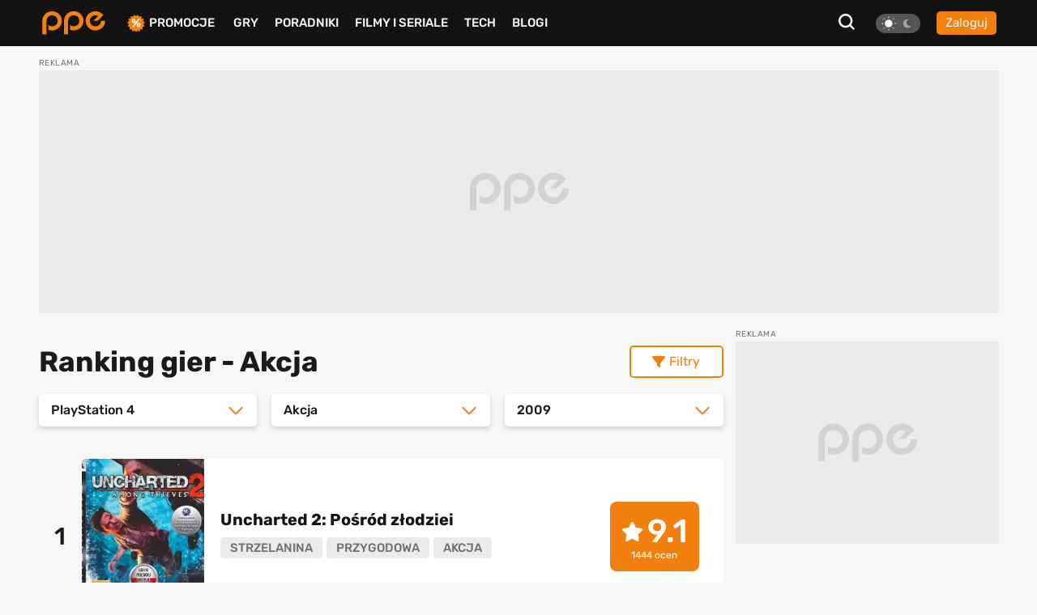

--- FILE ---
content_type: text/html; charset=UTF-8
request_url: https://www.ppe.pl/gry/ranking-PlayStation_4-Akcja-2009
body_size: 10972
content:
<!DOCTYPE html>
<html>
<head>
    <meta charset="UTF-8" />
    <title>
                                            Ranking gier na PlayStation 4 - Akcja z 2009 roku. Najlepsze gry wg użytkowników PPE.PL
                            </title>
            <link rel="apple-touch-icon" sizes="180x180"
              href="/build/client/images/icons/apple-touch-icon.f8efafc1.png">
        <link rel="icon" type="image/png" sizes="32x32"
              href="/build/client/images/icons/favicon-32x32.61c4b8b2.png" />
        <link rel="icon" type="image/png" sizes="16x16"
              href="/build/client/images/icons/favicon-16x16.7d425608.png" />
    
    <meta name="robots" content="max-snippet:-1">
    <meta name="robots" content="max-image-preview:large">
    <meta name="viewport" content="width=device-width, initial-scale=1" />
    <meta http-equiv="X-UA-Compatible" content="ie=edge" />
    
                
        
        
            <link rel="canonical"
              href="https://www.ppe.pl/gry/ranking-PlayStation_4-Akcja-2009" />
    
                <link rel="stylesheet" href="/build/client/381.406090c4.css"><link rel="stylesheet" href="/build/client/app.155f5d38.css">
    
    <link rel="stylesheet" href="/build/client/game_ranking_view.9783d361.css">

            <script async src="/build/client/scripts_delay.dbb4bde6.js"></script>
    
        
    <script async src="https://www.googletagmanager.com/gtag/js?id=UA-22961799-3"></script>
<script>
window.dataLayer = window.dataLayer || [];
function gtag(){dataLayer.push(arguments);}
gtag('js', new Date());

gtag('config', 'UA-22961799-3');
</script>
    <script type="text/javascript">
    !function () { var e = function () { var e, t = "__tcfapiLocator", a = [], n = window; for (; n;) { try { if (n.frames[t]) { e = n; break } } catch (e) { } if (n === window.top) break; n = n.parent } e || (!function e() { var a = n.document, r = !!n.frames[t]; if (!r) if (a.body) { var i = a.createElement("iframe"); i.style.cssText = "display:none", i.name = t, a.body.appendChild(i) } else setTimeout(e, 5); return !r }(), n.__tcfapi = function () { for (var e, t = arguments.length, n = new Array(t), r = 0; r < t; r++)n[r] = arguments[r]; if (!n.length) return a; if ("setGdprApplies" === n[0]) n.length > 3 && 2 === parseInt(n[1], 10) && "boolean" == typeof n[3] && (e = n[3], "function" == typeof n[2] && n[2]("set", !0)); else if ("ping" === n[0]) { var i = { gdprApplies: e, cmpLoaded: !1, cmpStatus: "stub" }; "function" == typeof n[2] && n[2](i) } else a.push(n) }, n.addEventListener("message", (function (e) { var t = "string" == typeof e.data, a = {}; try { a = t ? JSON.parse(e.data) : e.data } catch (e) { } var n = a.__tcfapiCall; n && window.__tcfapi(n.command, n.version, (function (a, r) { var i = { __tcfapiReturn: { returnValue: a, success: r, callId: n.callId } }; t && (i = JSON.stringify(i)), e.source.postMessage(i, "*") }), n.parameter) }), !1)) }; "undefined" != typeof module ? module.exports = e : e() }();
</script> 
 
<script>
window._sp_ = {
    config: {
        accountId: 1542,
        baseEndpoint: 'https://cdn.privacy-mgmt.com',
        propertyId: 13554,
    }
}

</script>
<script src="https://cdn.privacy-mgmt.com/wrapperMessagingWithoutDetection.js"></script>

<script async src="https://securepubads.g.doubleclick.net/tag/js/gpt.js"></script>
<script type='text/javascript' async='async' src='https://cdn-a.yieldlove.com/v2/yieldlove.js?ppe.pl'></script>
<script>
window.googletag = window.googletag || {cmd: []};
googletag.cmd.push(function() {
googletag.defineSlot('/53015287,14942375/ppe.pl_d_970x300_1', [[970, 300], [970, 200], [970, 250], [750, 300], [750, 200]], 'div-gpt-ad-1407836188970-0').addService(googletag.pubads());
googletag.defineSlot('/53015287,14942375/ppe.pl_d_300x600_1', [[300, 600], [200, 600], [160, 600], [120, 600], [300, 900], [300, 1050]], 'div-gpt-ad-1407836000715-0').addService(googletag.pubads());
googletag.defineSlot('/53015287,14942375/ppe.pl_d_750x300_1', [[750, 300], [750, 200], [750, 250], [750, 600]], 'div-gpt-ad-1407836243901-0').addService(googletag.pubads());
googletag.defineOutOfPageSlot('/53015287,14942375/ppe.pl_oop_desktop', 'div-gpt-ad-1588076575330-0').addService(googletag.pubads());
googletag.pubads().enableSingleRequest();
googletag.enableServices();
googletag.pubads().disableInitialLoad();
});
</script>
<script async src="//get.optad360.io/sf/20581804-c69b-4d90-8ec7-d3d896a3557b/plugin.min.js"></script>
</head>

<body class="theme--light"
      data-controller="search"
      data-search-target="body"
      data-search-url-value="/api/search"
      data-search-type-value="game">

<div id="fb-root"></div>




<nav class="navbar-wrapper" id="menu" data-controller="navbar" data-mobile="">
    <div class="navbar container">
        <div class="navbar__logo-wrapper">
            <a class="navbar__logo" href="/">
                <img src="/build/client/images/ppe-logo.92321605.svg" class=""
                     alt="PPE.pl - portal graczy. Serwis o grach na PS4, Xbox, Switch, PC - PPE.pl" />
            </a>
        </div>

        <div class="navbar__tool" data-controller="navbarMenu">
    <button class="search-btn search-btn-open" data-action="click->search#open">
        <svg xmlns="http://www.w3.org/2000/svg" width="20" height="20" viewBox="0 0 20 20"><defs><style>.a{fill:#f7f7f7;}</style></defs><path class="a" d="M22.125,20.113,17.7,15.689a8.675,8.675,0,1,0-1.739,1.737l4.428,4.424ZM6.408,14.878a6.177,6.177,0,1,1,8.739,0A6.175,6.175,0,0,1,6.408,14.878Z" transform="translate(-2.125 -1.85)"/></svg>
    </button>

    
<div class="theme-switch">
    <div
            class="theme-switch__switch"
            data-action="click->theme#change"
            data-controller="theme"
            data-userExists="0"
    >
        <div id="light" class="theme-switch__sun active"></div>
        <div id="dark" class="theme-switch__moon "></div>
    </div>
</div>
            <a class="btn btn--small btn--normalize-height"
           href="/logowanie">
            Zaloguj
        </a>
    </div>


        <div class="navbar__list">
            <ul class="nav-list mt-10 mt-lg-0">
                <li class="nav-list__item nav-list__promo" data-navbar-target="sales">
                    <img src="/build/client/images/icons/promocje-ikonka.4f70c764.svg" class=""
                         alt="PPE.pl - Promocje na gry, sprzęt, telefony" />
                    <a href="/promocje">Promocje</a>
                    
    <div class="sub-menu-wrapper" data-navbar-target="submenuSales">
        <ul class="sub-menu">
                            <li>
                    <a href="https://www.ppe.pl/promocje/gry/ps4" title="Promocje na gry PS4">Promocje na gry PS4</a>
                </li>
                            <li>
                    <a href="https://www.ppe.pl/promocje/gry/ps5" title="Promocje na gry PS5">Promocje na gry PS5</a>
                </li>
                            <li>
                    <a href="https://www.ppe.pl/promocje/gry/xbox_series_x" title="Promocje na gry Xbox">Promocje na gry Xbox</a>
                </li>
                            <li>
                    <a href="https://www.ppe.pl/promocje/gry/PC" title="Promocje na gry PC">Promocje na gry PC</a>
                </li>
                            <li>
                    <a href="https://www.ppe.pl/promocje/tech/ps4" title="Promocje na konsole PS4">Promocje na konsole PS4</a>
                </li>
                            <li>
                    <a href="https://www.ppe.pl/promocje/tech/ps5" title="Promocje na konsole PS5">Promocje na konsole PS5</a>
                </li>
                            <li>
                    <a href="https://www.ppe.pl/promocje/tech/xbox_series_x" title="https://www.ppe.pl/promocje/tech/xbox_series_x">Promocje na konsole Xbox</a>
                </li>
                    </ul>
    </div>
                </li>
                <li class="nav-list__item">
                    <a href="/gry">Gry</a>
                </li>
                <li class="nav-list__item" data-navbar-target="guides">
                    <a href="/poradniki-do-gier">Poradniki</a>
                    
    <div class="sub-menu-wrapper" data-navbar-target="submenuGuides">
        <ul class="sub-menu">
                            <li>
                    <a href="https://www.ppe.pl/poradniki/363765/assassins-creed-shadows-poradnik-fabula-misje-zadania-poboczne-regiony-templariusze-porady-trofea.html" title="AC Shadows poradnik do gry">AC Shadows poradnik</a>
                </li>
                            <li>
                    <a href="https://www.ppe.pl/poradniki/381263/ghost-of-yotei-poradnik-misje-zadania-regiony-eksploracja-aktywnosci-walka-porady-podstawy-trofea.html" title="Ghost of Yotei poradnik do gry">Ghost of Yotei poradnik</a>
                </li>
                            <li>
                    <a href="https://www.ppe.pl/poradniki/367326/clair-obscur-expedition-33-poradnik-misje-zadania-umiejetnosci-buildy-walka-swiat-porady-trofea.html" title="Clair Obscur Expedition 33 poradnik do gry">Clair Obscur Expedition 33 poradnik</a>
                </li>
                            <li>
                    <a href="https://www.ppe.pl/poradniki/360740/kingdom-come-deliverance-2-poradnik-misje-zadania-questy-opis-przejscia-wybory-walka-porady-trofea.html" title="Kingdom Come Delivearnce 2 poradnik do gry">Kingdom Come Deliverance 2 poradnik</a>
                </li>
                            <li>
                    <a href="https://www.ppe.pl/poradniki/312379/hogwarts-legacy-poradnik-podstawy-cena-ps-plus-xbox-game-pass-ps4-xbox-one-i-darmowa-aktualizacja.html" title="Hogwarts Legacy poradnik do gry">Hogwarts Legacy poradnik</a>
                </li>
                            <li>
                    <a href="https://www.ppe.pl/poradniki/323284/baldurs-gate-3-poradnik-misje-glowne-questy-poboczne-wybory-decyzje-konsekwencje-towarzysze-romanse.html" title="Baldurs Gate 3 poradnik do gry">Baldurs Gate 3 poradnik</a>
                </li>
                            <li>
                    <a href="https://www.ppe.pl/poradniki/352498/silent-hill-2-remake-poradnik-solucja-zagadki-wskazowki-zakonczenia-fotografie-sejfy-kody-trofea.html" title="Silent Hill 2 Remake poradnik do gry">Silent Hill 2 Remake poradnik</a>
                </li>
                            <li>
                    <a href="https://www.ppe.pl/poradniki/356588/farming-simulator-25-poradnik-pola-hodowle-maszyny-uprawy-nowosci-ciagniki-plony-handel.html" title="Farming Simulator 25 poradnik do gry">Farming Simulator 25 poradnik</a>
                </li>
                            <li>
                    <a href="https://www.ppe.pl/poradniki/357201/stalker-2-poradnik-solucja-misje-glowne-questy-poboczne-zagadki-mechaniki-walka-mapa-trofea.html" title="STALKER 2 poradnik do gry">STALKER 2 poradnik</a>
                </li>
                            <li>
                    <a href="https://www.ppe.pl/poradniki/298495/wiedzmin-3-poradnik-solucja-wybory-decyzje-konsekwencje-w-fabule-zakonczenia-romanse-karty-do-gwinta.html" title="Wiedźmin 3 poradnik do gry">Wiedźmin 3 poradnik</a>
                </li>
                    </ul>
    </div>
                </li>
                <li class="nav-list__item">
                    <a href="/filmy-seriale">Filmy i seriale</a>
                </li>
                <li class="nav-list__item">
                    <a href="/technologie">Tech</a>
                </li>
                <li class="nav-list__item">
                    <a href="/blog-gry.html">BLOGI</a>
                </li>
            </ul>
        </div>

            </div>
</nav>


<div id="db-notifications-wrapper" data-controller="notification"></div>
<div id="notifications-wrapper"></div>

<main class="site-wrapper">
            
				
				
	<div class="banner-parent-screening">
		<div class="banner-placeholder-screening banner-max-width" style="width: 1200px;height: 300px;">
			<!-- /53015287,14942375/ppe.pl_d_970x300_1 -->
<div id='div-gpt-ad-1407836188970-0'>
  <script>
    googletag.cmd.push(function() { googletag.display('div-gpt-ad-1407836188970-0'); });
  </script>
</div>

<!-- /53015287,14942375/ppe.pl_oop_desktop -->
<div id='div-gpt-ad-1588076575330-0'>
  <script>
    googletag.cmd.push(function() { googletag.display('div-gpt-ad-1588076575330-0'); });
  </script>
</div>
		</div>
	</div>


    
        <div class="container mb-40">
        <div class="container__row pt-5 pb-5">
            <div data-controller="rankingFilter" class="container__col-xs-12 left-col container__col-lg-9 pr-lg-15">
                <div class="headline-with-button">
                    <h1 class="ranking-headline">
                                                   Ranking gier
                                                          - Akcja
                                                                       </h1>
                    <div class="filters__button  clicked-btn"
                         data-rankingFilter-target="button"
                         data-action="click->rankingFilter#toggleFilters">
                        <i class="fas fa-filter"></i>
                        Filtry
                    </div>
                </div>

                
<div class="ranking-filters">
    <div
            class="ranking-filters__select-list open-filters"
            data-rankingFilter-target="filters"
    >
        <div class="select-wrapper" data-controller="rankingFilter" data-rankingFilter-target="select">
            <div class="select-trigger" data-action="click->rankingFilter#toggleOptions">
                                    <span value="platform" class="placeholder chosen">PlayStation 4</span>
                                <i class="fas fa-angle-down arrow"></i>
            </div>
            <div class="options">
                <span class="option">Wszystkie platformy</span>
                                                            <span class="option">PS5</span>
                                                                                <span class="option">XSX|S</span>
                                                                                <span class="option">NS2</span>
                                                                                <span class="option">NS</span>
                                                                                <span class="option">PC</span>
                                                                                <span class="option">PS4</span>
                                                                                <span class="option">XONE</span>
                                                                                <span class="option">Wii U</span>
                                                                                <span class="option">STADIA</span>
                                                                                <span class="option">PS3</span>
                                                                                <span class="option">X360</span>
                                                                                <span class="option">Wii</span>
                                                                                <span class="option">PS Vita</span>
                                                                                <span class="option">PSP</span>
                                                                                <span class="option">3DS</span>
                                                                                <span class="option">DS</span>
                                                                                <span class="option">PSN</span>
                                                                                <span class="option">XL</span>
                                                                                <span class="option">eShop</span>
                                                                                <span class="option">Mobile</span>
                                                                                <span class="option">PS2</span>
                                                                                <span class="option">XBOX</span>
                                                                                <span class="option">PSone</span>
                                                                                <span class="option">VC</span>
                                                                                <span class="option">GC</span>
                                                                                <span class="option">DC</span>
                                                                                <span class="option">GBA</span>
                                                                                <span class="option">N64</span>
                                                                                <span class="option">SAT</span>
                                                                                <span class="option">NES</span>
                                                                                <span class="option">SNES</span>
                                                                                <span class="option">SMD</span>
                                                                                <span class="option">SMS</span>
                                                                                <span class="option">AMIGA</span>
                                                                                <span class="option">GBC</span>
                                                                                <span class="option">NGP</span>
                                                                                <span class="option">WSC</span>
                                                                                <span class="option">SGG</span>
                                                                                <span class="option">VCS</span>
                                                                                <span class="option">ARC</span>
                                                                                <span class="option">3DO</span>
                                                                                <span class="option">QUEST</span>
                                                </div>
        </div>

        <div class="select-wrapper" data-controller="rankingFilter" data-rankingFilter-target="select">
            <div class="select-trigger" data-action="click->rankingFilter#toggleOptions">
                                    <span value="genre" class="placeholder chosen">Akcja</span>
                                <i class="fas fa-angle-down arrow"></i>
            </div>
            <div class="options">
                <span class="option">Wszystkie gatunki</span>
                                                            <span class="option selected">Akcja</span>
                                                                                <span class="option">Bijatyka</span>
                                                                                <span class="option">Bijatyka chodzona</span>
                                                                                <span class="option">Ekonomiczna</span>
                                                                                <span class="option">Horror</span>
                                                                                <span class="option">Inna</span>
                                                                                <span class="option">Karaoke</span>
                                                                                <span class="option">Karciana</span>
                                                                                <span class="option">Kinect</span>
                                                                                <span class="option">Kolekcje</span>
                                                                                <span class="option">Kontrolery ruchu</span>
                                                                                <span class="option">Logiczna</span>
                                                                                <span class="option">MMO</span>
                                                                                <span class="option">MMORPG</span>
                                                                                <span class="option">MOBA</span>
                                                                                <span class="option">Muzyczna</span>
                                                                                <span class="option">Otwarty świat</span>
                                                                                <span class="option">Party games</span>
                                                                                <span class="option">Platformowa</span>
                                                                                <span class="option">Powieść graficzna</span>
                                                                                <span class="option">Przygodowa</span>
                                                                                <span class="option">PS Eye</span>
                                                                                <span class="option">PS Move</span>
                                                                                <span class="option">Roguelike</span>
                                                                                <span class="option">RPG</span>
                                                                                <span class="option">RPG akcji</span>
                                                                                <span class="option">RPG taktyczny</span>
                                                                                <span class="option">RTS</span>
                                                                                <span class="option">Samochodówka</span>
                                                                                <span class="option">Skradanka</span>
                                                                                <span class="option">Slasher</span>
                                                                                <span class="option">Sportowa</span>
                                                                                <span class="option">Strategiczna</span>
                                                                                <span class="option">Strzelanina</span>
                                                                                <span class="option">Strzelanina FPP</span>
                                                                                <span class="option">Strzelanina tak.</span>
                                                                                <span class="option">Survival</span>
                                                                                <span class="option">Symulacja</span>
                                                                                <span class="option">Symulator życia</span>
                                                                                <span class="option">Wirtualna rzeczywistość</span>
                                                                                <span class="option">Wyścigi</span>
                                                                                <span class="option">Zręcznościowa</span>
                                                </div>
        </div>

        <div class="select-wrapper" data-controller="rankingFilter" data-rankingFilter-target="select">
            <div class="select-trigger" data-action="click->rankingFilter#toggleOptions">
                                    <span value="year" class="placeholder chosen">2009</span>
                                <i class="fas fa-angle-down arrow"></i>
            </div>
            <div class="options">
                <span class="option">Wszystkie lata</span>
                                                            <span class="option">2030</span>
                                                                                <span class="option">2028</span>
                                                                                <span class="option">2027</span>
                                                                                <span class="option">2026</span>
                                                                                <span class="option">2025</span>
                                                                                <span class="option">2024</span>
                                                                                <span class="option">2023</span>
                                                                                <span class="option">2022</span>
                                                                                <span class="option">2021</span>
                                                                                <span class="option">2020</span>
                                                                                <span class="option">2019</span>
                                                                                <span class="option">2018</span>
                                                                                <span class="option">2017</span>
                                                                                <span class="option">2016</span>
                                                                                <span class="option">2015</span>
                                                                                <span class="option">2014</span>
                                                                                <span class="option">2013</span>
                                                                                <span class="option">2012</span>
                                                                                <span class="option">2011</span>
                                                                                <span class="option">2010</span>
                                                                                <span class="option selected">2009</span>
                                                                                <span class="option">2008</span>
                                                                                <span class="option">2007</span>
                                                                                <span class="option">2006</span>
                                                                                <span class="option">2005</span>
                                                                                <span class="option">2004</span>
                                                                                <span class="option">2003</span>
                                                                                <span class="option">2002</span>
                                                                                <span class="option">2001</span>
                                                                                <span class="option">2000</span>
                                                                                <span class="option">1999</span>
                                                                                <span class="option">1998</span>
                                                                                <span class="option">1997</span>
                                                                                <span class="option">1996</span>
                                                                                <span class="option">1995</span>
                                                                                <span class="option">1994</span>
                                                                                <span class="option">1993</span>
                                                                                <span class="option">1992</span>
                                                                                <span class="option">1991</span>
                                                                                <span class="option">1990</span>
                                                                                <span class="option">1989</span>
                                                                                <span class="option">1988</span>
                                                                                <span class="option">1987</span>
                                                                                <span class="option">1986</span>
                                                                                <span class="option">1985</span>
                                                                                <span class="option">1984</span>
                                                                                <span class="option">1983</span>
                                                                                <span class="option">1982</span>
                                                                                <span class="option">1981</span>
                                                                                <span class="option">1980</span>
                                                                                <span class="option">1979</span>
                                                                                <span class="option">1978</span>
                                                                                <span class="option">205</span>
                                                                                <span class="option">25</span>
                                                                                <span class="option">20</span>
                                                </div>
        </div>
            </div>
</div>
                <div class="ranking-list" data-rankingFilter-target="lister" id="rankingFilterLister">
                    
            
<a href="/gry/Uncharted-2-Posrod-zlodziei/67"
   class="ranking-list__game-card ">
            <div class="position">
            1
        </div>
        <div class="ranking-card-inside">
        

    
        
    <div
            class="picture-wrapper game-ranking-picture "
                >
                                            <picture data-controller="picture">
                                    <source
                            type="image/webp"
                            data-placeholder="[data-uri]"
                                                            srcset="[data-uri] 100vw"
                                sizes="100vw"
                                data-srcset="https://pliki.ppe.pl/storage/28be30930e5419d2fbe8/28be30930e5419d2fbe8-webp-250w.webp 250w, https://pliki.ppe.pl/storage/28be30930e5419d2fbe8/28be30930e5419d2fbe8-webp-400w.webp 400w"
                                data-sizes="(max-width: 767px) 100px, 151px"
                                                >
                                    <source
                            type="image/jpeg"
                            data-placeholder="[data-uri]"
                                                            srcset="[data-uri] 100vw"
                                sizes="100vw"
                                data-srcset="https://pliki.ppe.pl/storage/28be30930e5419d2fbe8/28be30930e5419d2fbe8-250w.jpg 250w, https://pliki.ppe.pl/storage/28be30930e5419d2fbe8/28be30930e5419d2fbe8-400w.jpg 400w"
                                data-sizes="(max-width: 767px) 100px, 151px"
                                                >
                                <img
                        width="536"
                        height="620"
                        alt="Uncharted 2: Pośród złodziei"
                        data-placeholder="[data-uri]"
                        class="lazy"
                                                    src="[data-uri]"
                            data-src="https://pliki.ppe.pl/storage/28be30930e5419d2fbe8/28be30930e5419d2fbe8.jpg"
                                                                />
                            </picture>
                </div>
        <div class="title-with-tags">
            <p>
                Uncharted 2: Pośród złodziei
            </p>
                            <div class="content__tags ranking-tags">
                                            <span class="tag">Strzelanina</span>
                                            <span class="tag">Przygodowa</span>
                                            <span class="tag">Akcja</span>
                                    </div>
                    </div>
        <div class="rating">
            <div class="rating-with-star">
                <i class="fas fa-star"></i>9.1
            </div>
            <span class="rating-count">1444 ocen</span>
        </div>
    </div>
</a>
            
<a href="/gry/Metroid-Prime-Trilogy/894"
   class="ranking-list__game-card ">
            <div class="position">
            2
        </div>
        <div class="ranking-card-inside">
        


    
    
    
    
    <div
            class="image "
            data-controller="image "
            data-data="{&quot;width&quot;:null,&quot;min_width&quot;:null,&quot;max_width&quot;:null,&quot;height&quot;:null,&quot;min_height&quot;:null,&quot;max_height&quot;:null,&quot;aspect_radio&quot;:[3,4],&quot;class&quot;:&quot;&quot;,&quot;alt&quot;:&quot;Metroid Prime Trilogy&quot;,&quot;src&quot;:&quot;https:\/\/pliki.ppe.pl\/storage\/89d215d86217eb09cfde\/89d215d86217eb09cfde.jpg&quot;}"
            data-action="click->singleGallery#show"
            data-singleGallery-url-value="https://pliki.ppe.pl/storage/89d215d86217eb09cfde/89d215d86217eb09cfde.jpg"
    >
                                            <div class="image__sizer"></div>
            <img class="image__image image__image--cover lazy"
                 data-component="image"
                 src="[data-uri]"
                 alt="Metroid Prime Trilogy"
                                            data-src="https://pliki.ppe.pl/storage/89d215d86217eb09cfde/89d215d86217eb09cfde.jpg"
                                                    />
                                        <div class="image__content">
                                                        </div>
                            </div>
        <div class="title-with-tags">
            <p>
                Metroid Prime Trilogy
            </p>
                            <div class="content__tags ranking-tags">
                                            <span class="tag">Strzelanina FPP</span>
                                            <span class="tag">Przygodowa</span>
                                            <span class="tag">Akcja</span>
                                    </div>
                    </div>
        <div class="rating">
            <div class="rating-with-star">
                <i class="fas fa-star"></i>9
            </div>
            <span class="rating-count">52 ocen</span>
        </div>
    </div>
</a>
            
<a href="/gry/Batman-Arkham-Asylum/201"
   class="ranking-list__game-card ">
            <div class="position">
            3
        </div>
        <div class="ranking-card-inside">
        


    
    
    
    
    <div
            class="image "
            data-controller="image "
            data-data="{&quot;width&quot;:null,&quot;min_width&quot;:null,&quot;max_width&quot;:null,&quot;height&quot;:null,&quot;min_height&quot;:null,&quot;max_height&quot;:null,&quot;aspect_radio&quot;:[3,4],&quot;class&quot;:&quot;&quot;,&quot;alt&quot;:&quot;Batman: Arkham Asylum&quot;,&quot;src&quot;:&quot;https:\/\/pliki.ppe.pl\/storage\/00e284b3290a2dd747a1\/00e284b3290a2dd747a1.jpg&quot;}"
            data-action="click->singleGallery#show"
            data-singleGallery-url-value="https://pliki.ppe.pl/storage/00e284b3290a2dd747a1/00e284b3290a2dd747a1.jpg"
    >
                                            <div class="image__sizer"></div>
            <img class="image__image image__image--cover lazy"
                 data-component="image"
                 src="[data-uri]"
                 alt="Batman: Arkham Asylum"
                                            data-src="https://pliki.ppe.pl/storage/00e284b3290a2dd747a1/00e284b3290a2dd747a1.jpg"
                                                    />
                                        <div class="image__content">
                                                        </div>
                            </div>
        <div class="title-with-tags">
            <p>
                Batman: Arkham Asylum
            </p>
                            <div class="content__tags ranking-tags">
                                            <span class="tag">Przygodowa</span>
                                            <span class="tag">Akcja</span>
                                            <span class="tag">Bijatyka chodzona</span>
                                            <span class="tag">Skradanka</span>
                                    </div>
                    </div>
        <div class="rating">
            <div class="rating-with-star">
                <i class="fas fa-star"></i>8.6
            </div>
            <span class="rating-count">979 ocen</span>
        </div>
    </div>
</a>
            
<a href="/gry/God-of-War-Collection/1008"
   class="ranking-list__game-card ">
            <div class="position">
            4
        </div>
        <div class="ranking-card-inside">
        

    
        
    <div
            class="picture-wrapper game-ranking-picture "
                >
                                            <picture data-controller="picture">
                                    <source
                            type="image/webp"
                            data-placeholder="[data-uri]"
                                                            srcset="[data-uri] 100vw"
                                sizes="100vw"
                                data-srcset="https://pliki.ppe.pl/storage/6b641738d09f65a0fca2/6b641738d09f65a0fca2-webp-250w.webp 250w"
                                data-sizes="(max-width: 767px) 100px, 151px"
                                                >
                                    <source
                            type="image/jpeg"
                            data-placeholder="[data-uri]"
                                                            srcset="[data-uri] 100vw"
                                sizes="100vw"
                                data-srcset="https://pliki.ppe.pl/storage/6b641738d09f65a0fca2/6b641738d09f65a0fca2-250w.jpg 250w"
                                data-sizes="(max-width: 767px) 100px, 151px"
                                                >
                                <img
                        width="300"
                        height="343"
                        alt="God of War Collection"
                        data-placeholder="[data-uri]"
                        class="lazy"
                                                    src="[data-uri]"
                            data-src="https://pliki.ppe.pl/storage/6b641738d09f65a0fca2/6b641738d09f65a0fca2.jpg"
                                                                />
                            </picture>
                </div>
        <div class="title-with-tags">
            <p>
                God of War Collection
            </p>
                            <div class="content__tags ranking-tags">
                                            <span class="tag">Przygodowa</span>
                                            <span class="tag">Akcja</span>
                                            <span class="tag">Bijatyka chodzona</span>
                                            <span class="tag">Slasher</span>
                                    </div>
                    </div>
        <div class="rating">
            <div class="rating-with-star">
                <i class="fas fa-star"></i>8.6
            </div>
            <span class="rating-count">429 ocen</span>
        </div>
    </div>
</a>
            
<a href="/gry/Assassin-039-s-Creed-II/189"
   class="ranking-list__game-card ">
            <div class="position">
            5
        </div>
        <div class="ranking-card-inside">
        

    
        
    <div
            class="picture-wrapper game-ranking-picture "
                >
                                            <picture data-controller="picture">
                                    <source
                            type="image/webp"
                            data-placeholder="[data-uri]"
                                                            srcset="[data-uri] 100vw"
                                sizes="100vw"
                                data-srcset="https://pliki.ppe.pl/storage/95a2c693694a61d7870d/95a2c693694a61d7870d-webp-250w.webp 250w"
                                data-sizes="(max-width: 767px) 100px, 151px"
                                                >
                                    <source
                            type="image/jpeg"
                            data-placeholder="[data-uri]"
                                                            srcset="[data-uri] 100vw"
                                sizes="100vw"
                                data-srcset="https://pliki.ppe.pl/storage/95a2c693694a61d7870d/95a2c693694a61d7870d-250w.jpg 250w"
                                data-sizes="(max-width: 767px) 100px, 151px"
                                                >
                                <img
                        width="250"
                        height="354"
                        alt="Assassin&amp;#039;s Creed II"
                        data-placeholder="[data-uri]"
                        class="lazy"
                                                    src="[data-uri]"
                            data-src="https://pliki.ppe.pl/storage/95a2c693694a61d7870d/95a2c693694a61d7870d.jpg"
                                                                />
                            </picture>
                </div>
        <div class="title-with-tags">
            <p>
                Assassin&#039;s Creed II
            </p>
                            <div class="content__tags ranking-tags">
                                            <span class="tag">Przygodowa</span>
                                            <span class="tag">Akcja</span>
                                            <span class="tag">Skradanka</span>
                                    </div>
                    </div>
        <div class="rating">
            <div class="rating-with-star">
                <i class="fas fa-star"></i>8.5
            </div>
            <span class="rating-count">1063 ocen</span>
        </div>
    </div>
</a>
            
<a href="/gry/Shadow-Complex/902"
   class="ranking-list__game-card ">
            <div class="position">
            6
        </div>
        <div class="ranking-card-inside">
        


    
    
    
    
    <div
            class="image "
            data-controller="image "
            data-data="{&quot;width&quot;:null,&quot;min_width&quot;:null,&quot;max_width&quot;:null,&quot;height&quot;:null,&quot;min_height&quot;:null,&quot;max_height&quot;:null,&quot;aspect_radio&quot;:[3,4],&quot;class&quot;:&quot;&quot;,&quot;alt&quot;:&quot;Shadow Complex&quot;,&quot;src&quot;:&quot;https:\/\/pliki.ppe.pl\/storage\/fef24fc90f2115bbc9b8\/fef24fc90f2115bbc9b8.jpg&quot;}"
            data-action="click->singleGallery#show"
            data-singleGallery-url-value="https://pliki.ppe.pl/storage/fef24fc90f2115bbc9b8/fef24fc90f2115bbc9b8.jpg"
    >
                                            <div class="image__sizer"></div>
            <img class="image__image image__image--cover lazy"
                 data-component="image"
                 src="[data-uri]"
                 alt="Shadow Complex"
                                            data-src="https://pliki.ppe.pl/storage/fef24fc90f2115bbc9b8/fef24fc90f2115bbc9b8.jpg"
                                                    />
                                        <div class="image__content">
                                                        </div>
                            </div>
        <div class="title-with-tags">
            <p>
                Shadow Complex
            </p>
                            <div class="content__tags ranking-tags">
                                            <span class="tag">Strzelanina</span>
                                            <span class="tag">Przygodowa</span>
                                            <span class="tag">Akcja</span>
                                            <span class="tag">Platformowa</span>
                                    </div>
                    </div>
        <div class="rating">
            <div class="rating-with-star">
                <i class="fas fa-star"></i>8.3
            </div>
            <span class="rating-count">53 ocen</span>
        </div>
    </div>
</a>
            
<a href="/gry/Grand-Theft-Auto-Chinatown-Wars/843"
   class="ranking-list__game-card ">
            <div class="position">
            7
        </div>
        <div class="ranking-card-inside">
        

    
        
    <div
            class="picture-wrapper game-ranking-picture "
                >
                                            <picture data-controller="picture">
                                    <source
                            type="image/webp"
                            data-placeholder="[data-uri]"
                                                            srcset="[data-uri] 100vw"
                                sizes="100vw"
                                data-srcset="https://pliki.ppe.pl/storage/b052291758cbea37d425/b052291758cbea37d425-webp-250w.webp 250w"
                                data-sizes="(max-width: 767px) 100px, 151px"
                                                >
                                    <source
                            type="image/jpeg"
                            data-placeholder="[data-uri]"
                                                            srcset="[data-uri] 100vw"
                                sizes="100vw"
                                data-srcset="https://pliki.ppe.pl/storage/b052291758cbea37d425/b052291758cbea37d425-250w.jpg 250w"
                                data-sizes="(max-width: 767px) 100px, 151px"
                                                >
                                <img
                        width="347"
                        height="561"
                        alt="Grand Theft Auto: Chinatown Wars"
                        data-placeholder="[data-uri]"
                        class="lazy"
                                                    src="[data-uri]"
                            data-src="https://pliki.ppe.pl/storage/b052291758cbea37d425/b052291758cbea37d425.jpg"
                                                                />
                            </picture>
                </div>
        <div class="title-with-tags">
            <p>
                Grand Theft Auto: Chinatown Wars
            </p>
                            <div class="content__tags ranking-tags">
                                            <span class="tag">Przygodowa</span>
                                            <span class="tag">Akcja</span>
                                    </div>
                    </div>
        <div class="rating">
            <div class="rating-with-star">
                <i class="fas fa-star"></i>8.1
            </div>
            <span class="rating-count">164 ocen</span>
        </div>
    </div>
</a>
            
<a href="/gry/Yakuza-3/48"
   class="ranking-list__game-card ">
            <div class="position">
            8
        </div>
        <div class="ranking-card-inside">
        


    
    
    
    
    <div
            class="image "
            data-controller="image "
            data-data="{&quot;width&quot;:null,&quot;min_width&quot;:null,&quot;max_width&quot;:null,&quot;height&quot;:null,&quot;min_height&quot;:null,&quot;max_height&quot;:null,&quot;aspect_radio&quot;:[3,4],&quot;class&quot;:&quot;&quot;,&quot;alt&quot;:&quot;Yakuza 3&quot;,&quot;src&quot;:&quot;https:\/\/pliki.ppe.pl\/storage\/a30d5bed1f7134e747a3\/a30d5bed1f7134e747a3.jpg&quot;}"
            data-action="click->singleGallery#show"
            data-singleGallery-url-value="https://pliki.ppe.pl/storage/a30d5bed1f7134e747a3/a30d5bed1f7134e747a3.jpg"
    >
                                            <div class="image__sizer"></div>
            <img class="image__image image__image--cover lazy"
                 data-component="image"
                 src="[data-uri]"
                 alt="Yakuza 3"
                                            data-src="https://pliki.ppe.pl/storage/a30d5bed1f7134e747a3/a30d5bed1f7134e747a3.jpg"
                                                    />
                                        <div class="image__content">
                                                        </div>
                            </div>
        <div class="title-with-tags">
            <p>
                Yakuza 3
            </p>
                            <div class="content__tags ranking-tags">
                                            <span class="tag">Przygodowa</span>
                                            <span class="tag">Akcja</span>
                                            <span class="tag">Bijatyka chodzona</span>
                                            <span class="tag">Otwarty świat</span>
                                    </div>
                    </div>
        <div class="rating">
            <div class="rating-with-star">
                <i class="fas fa-star"></i>8
            </div>
            <span class="rating-count">99 ocen</span>
        </div>
    </div>
</a>
            
<a href="/gry/Metal-Slug-XX/3339"
   class="ranking-list__game-card ">
            <div class="position">
            9
        </div>
        <div class="ranking-card-inside">
        

    
        
    <div
            class="picture-wrapper game-ranking-picture "
                >
                                            <picture data-controller="picture">
                                    <source
                            type="image/webp"
                            data-placeholder="[data-uri]"
                                                            srcset="[data-uri] 100vw"
                                sizes="100vw"
                                data-srcset="https://pliki.ppe.pl/storage/ddab14ffc0da31cfd052/ddab14ffc0da31cfd052-webp-250w.webp 250w"
                                data-sizes="(max-width: 767px) 100px, 151px"
                                                >
                                    <source
                            type="image/jpeg"
                            data-placeholder="[data-uri]"
                                                            srcset="[data-uri] 100vw"
                                sizes="100vw"
                                data-srcset="https://pliki.ppe.pl/storage/ddab14ffc0da31cfd052/ddab14ffc0da31cfd052-250w.jpg 250w"
                                data-sizes="(max-width: 767px) 100px, 151px"
                                                >
                                <img
                        width="379"
                        height="619"
                        alt="Metal Slug XX"
                        data-placeholder="[data-uri]"
                        class="lazy"
                                                    src="[data-uri]"
                            data-src="https://pliki.ppe.pl/storage/ddab14ffc0da31cfd052/ddab14ffc0da31cfd052.jpg"
                                                                />
                            </picture>
                </div>
        <div class="title-with-tags">
            <p>
                Metal Slug XX
            </p>
                            <div class="content__tags ranking-tags">
                                            <span class="tag">Strzelanina</span>
                                            <span class="tag">Akcja</span>
                                    </div>
                    </div>
        <div class="rating">
            <div class="rating-with-star">
                <i class="fas fa-star"></i>7.9
            </div>
            <span class="rating-count">29 ocen</span>
        </div>
    </div>
</a>
            
<a href="/gry/inFamous/215"
   class="ranking-list__game-card ">
            <div class="position">
            10
        </div>
        <div class="ranking-card-inside">
        


    
    
    
    
    <div
            class="image "
            data-controller="image "
            data-data="{&quot;width&quot;:null,&quot;min_width&quot;:null,&quot;max_width&quot;:null,&quot;height&quot;:null,&quot;min_height&quot;:null,&quot;max_height&quot;:null,&quot;aspect_radio&quot;:[3,4],&quot;class&quot;:&quot;&quot;,&quot;alt&quot;:&quot;inFamous&quot;,&quot;src&quot;:&quot;https:\/\/pliki.ppe.pl\/storage\/ffc7dd00bd026f4f363a\/ffc7dd00bd026f4f363a.jpg&quot;}"
            data-action="click->singleGallery#show"
            data-singleGallery-url-value="https://pliki.ppe.pl/storage/ffc7dd00bd026f4f363a/ffc7dd00bd026f4f363a.jpg"
    >
                                            <div class="image__sizer"></div>
            <img class="image__image image__image--cover lazy"
                 data-component="image"
                 src="[data-uri]"
                 alt="inFamous"
                                            data-src="https://pliki.ppe.pl/storage/ffc7dd00bd026f4f363a/ffc7dd00bd026f4f363a.jpg"
                                                    />
                                        <div class="image__content">
                                                        </div>
                            </div>
        <div class="title-with-tags">
            <p>
                inFamous
            </p>
                            <div class="content__tags ranking-tags">
                                            <span class="tag">Przygodowa</span>
                                            <span class="tag">Akcja</span>
                                            <span class="tag">Otwarty świat</span>
                                    </div>
                    </div>
        <div class="rating">
            <div class="rating-with-star">
                <i class="fas fa-star"></i>7.8
            </div>
            <span class="rating-count">573 ocen</span>
        </div>
    </div>
</a>
                
    <div class="pagination mt-50 mb-50">
        <div class="prev-next d-lg-none">
            
                            <span class="pagination-button next ml-5">
                    <a href="/gry/ranking-PlayStation_4-Akcja-2009?page=2">
                        Następna
                    </a>
                </span>
                    </div>
        <div class="pages">
            <div class="d-none d-lg-block">
                            </div>
                                                <span class="page current">1</span>
                                                                <a class="page"
                       href="/gry/ranking-PlayStation_4-Akcja-2009?page=2">
                        2
                    </a>
                                                                <a class="page"
                       href="/gry/ranking-PlayStation_4-Akcja-2009?page=3">
                        3
                    </a>
                                                                <a class="page"
                       href="/gry/ranking-PlayStation_4-Akcja-2009?page=4">
                        4
                    </a>
                                        <span class="triple-dot">...</span>
                            <a class="page last"
                    href="/gry/ranking-PlayStation_4-Akcja-2009?page=4">
                    4
                </a>
                        <div class="d-none d-lg-block">
                                    <span class="pagination-button next">
                        <a href="/gry/ranking-PlayStation_4-Akcja-2009?page=2">
                            Następna
                        </a>
                    </span>
                            </div>
        </div>
        <div class="gotopage">
            Przejdź do strony
            <form>
                                                            <input type="hidden" name="platform" value="PlayStation_4" />
                                                                                <input type="hidden" name="genre" value="Akcja" />
                                                                                <input type="hidden" name="year" value="2009" />
                                                    <label>
                    <input type="number" required name="page" min="1" />
                </label>
                <input type="submit" value="Przejdź" class="go-to-page-button" />
            </form>
        </div>
    </div>

                    </div>

                <div class="ranking-by">
                                            <h3 class="ranking-by__title">
                            Ranking gier wg gatunku
                        </h3>
                        <div class="content__tags ranking-by__tags">
                                                            <a href="/gry/ranking-Akcja?subtype=0"
                                    class="tag">
                                    Akcja
                                </a>
                                                            <a href="/gry/ranking-Bijatyka?subtype=0"
                                    class="tag">
                                    Bijatyka
                                </a>
                                                            <a href="/gry/ranking-Bijatyka%20chodzona?subtype=0"
                                    class="tag">
                                    Bijatyka chodzona
                                </a>
                                                            <a href="/gry/ranking-Ekonomiczna?subtype=0"
                                    class="tag">
                                    Ekonomiczna
                                </a>
                                                            <a href="/gry/ranking-Horror?subtype=0"
                                    class="tag">
                                    Horror
                                </a>
                                                            <a href="/gry/ranking-Inna?subtype=0"
                                    class="tag">
                                    Inna
                                </a>
                                                            <a href="/gry/ranking-Karaoke?subtype=0"
                                    class="tag">
                                    Karaoke
                                </a>
                                                            <a href="/gry/ranking-Karciana?subtype=0"
                                    class="tag">
                                    Karciana
                                </a>
                                                            <a href="/gry/ranking-Kinect?subtype=0"
                                    class="tag">
                                    Kinect
                                </a>
                                                            <a href="/gry/ranking-Kolekcje?subtype=0"
                                    class="tag">
                                    Kolekcje
                                </a>
                                                            <a href="/gry/ranking-Kontrolery%20ruchu?subtype=0"
                                    class="tag">
                                    Kontrolery ruchu
                                </a>
                                                            <a href="/gry/ranking-Logiczna?subtype=0"
                                    class="tag">
                                    Logiczna
                                </a>
                                                            <a href="/gry/ranking-MMO?subtype=0"
                                    class="tag">
                                    MMO
                                </a>
                                                            <a href="/gry/ranking-MMORPG?subtype=0"
                                    class="tag">
                                    MMORPG
                                </a>
                                                            <a href="/gry/ranking-MOBA?subtype=0"
                                    class="tag">
                                    MOBA
                                </a>
                                                            <a href="/gry/ranking-Muzyczna?subtype=0"
                                    class="tag">
                                    Muzyczna
                                </a>
                                                            <a href="/gry/ranking-Otwarty%20%C5%9Bwiat?subtype=0"
                                    class="tag">
                                    Otwarty świat
                                </a>
                                                            <a href="/gry/ranking-Party%20games?subtype=0"
                                    class="tag">
                                    Party games
                                </a>
                                                            <a href="/gry/ranking-Platformowa?subtype=0"
                                    class="tag">
                                    Platformowa
                                </a>
                                                            <a href="/gry/ranking-Powie%C5%9B%C4%87%20graficzna?subtype=0"
                                    class="tag">
                                    Powieść graficzna
                                </a>
                                                            <a href="/gry/ranking-Przygodowa?subtype=0"
                                    class="tag">
                                    Przygodowa
                                </a>
                                                            <a href="/gry/ranking-PS%20Eye?subtype=0"
                                    class="tag">
                                    PS Eye
                                </a>
                                                            <a href="/gry/ranking-PS%20Move?subtype=0"
                                    class="tag">
                                    PS Move
                                </a>
                                                            <a href="/gry/ranking-Roguelike?subtype=0"
                                    class="tag">
                                    Roguelike
                                </a>
                                                            <a href="/gry/ranking-RPG?subtype=0"
                                    class="tag">
                                    RPG
                                </a>
                                                            <a href="/gry/ranking-RPG%20akcji?subtype=0"
                                    class="tag">
                                    RPG akcji
                                </a>
                                                            <a href="/gry/ranking-RPG%20taktyczny?subtype=0"
                                    class="tag">
                                    RPG taktyczny
                                </a>
                                                            <a href="/gry/ranking-RTS?subtype=0"
                                    class="tag">
                                    RTS
                                </a>
                                                            <a href="/gry/ranking-Samochod%C3%B3wka?subtype=0"
                                    class="tag">
                                    Samochodówka
                                </a>
                                                            <a href="/gry/ranking-Skradanka?subtype=0"
                                    class="tag">
                                    Skradanka
                                </a>
                                                            <a href="/gry/ranking-Slasher?subtype=0"
                                    class="tag">
                                    Slasher
                                </a>
                                                            <a href="/gry/ranking-Sportowa?subtype=0"
                                    class="tag">
                                    Sportowa
                                </a>
                                                            <a href="/gry/ranking-Strategiczna?subtype=0"
                                    class="tag">
                                    Strategiczna
                                </a>
                                                            <a href="/gry/ranking-Strzelanina?subtype=0"
                                    class="tag">
                                    Strzelanina
                                </a>
                                                            <a href="/gry/ranking-Strzelanina%20FPP?subtype=0"
                                    class="tag">
                                    Strzelanina FPP
                                </a>
                                                            <a href="/gry/ranking-Strzelanina%20tak.?subtype=0"
                                    class="tag">
                                    Strzelanina tak.
                                </a>
                                                            <a href="/gry/ranking-Survival?subtype=0"
                                    class="tag">
                                    Survival
                                </a>
                                                            <a href="/gry/ranking-Symulacja?subtype=0"
                                    class="tag">
                                    Symulacja
                                </a>
                                                            <a href="/gry/ranking-Symulator%20%C5%BCycia?subtype=0"
                                    class="tag">
                                    Symulator życia
                                </a>
                                                            <a href="/gry/ranking-Wirtualna%20rzeczywisto%C5%9B%C4%87?subtype=0"
                                    class="tag">
                                    Wirtualna rzeczywistość
                                </a>
                                                            <a href="/gry/ranking-Wy%C5%9Bcigi?subtype=0"
                                    class="tag">
                                    Wyścigi
                                </a>
                                                            <a href="/gry/ranking-Zr%C4%99czno%C5%9Bciowa?subtype=0"
                                    class="tag">
                                    Zręcznościowa
                                </a>
                                                    </div>
                    
                                            <h3 class="ranking-by__title">
                            Ranking gier wg platformy
                        </h3>
                        <div class="content__tags ranking-by__tags">
                                                            <a href="/gry/ranking-PS5?subtype=0"
                                    class="tag">
                                    PS5
                                </a>
                                                            <a href="/gry/ranking-XSX|S?subtype=0"
                                    class="tag">
                                    XSX|S
                                </a>
                                                            <a href="/gry/ranking-NS2?subtype=0"
                                    class="tag">
                                    NS2
                                </a>
                                                            <a href="/gry/ranking-NS?subtype=0"
                                    class="tag">
                                    NS
                                </a>
                                                            <a href="/gry/ranking-PC?subtype=0"
                                    class="tag">
                                    PC
                                </a>
                                                            <a href="/gry/ranking-PS4?subtype=0"
                                    class="tag">
                                    PS4
                                </a>
                                                            <a href="/gry/ranking-XONE?subtype=0"
                                    class="tag">
                                    XONE
                                </a>
                                                            <a href="/gry/ranking-Wii%20U?subtype=0"
                                    class="tag">
                                    Wii U
                                </a>
                                                            <a href="/gry/ranking-STADIA?subtype=0"
                                    class="tag">
                                    STADIA
                                </a>
                                                            <a href="/gry/ranking-PS3?subtype=0"
                                    class="tag">
                                    PS3
                                </a>
                                                            <a href="/gry/ranking-X360?subtype=0"
                                    class="tag">
                                    X360
                                </a>
                                                            <a href="/gry/ranking-Wii?subtype=0"
                                    class="tag">
                                    Wii
                                </a>
                                                            <a href="/gry/ranking-PS%20Vita?subtype=0"
                                    class="tag">
                                    PS Vita
                                </a>
                                                            <a href="/gry/ranking-PSP?subtype=0"
                                    class="tag">
                                    PSP
                                </a>
                                                            <a href="/gry/ranking-3DS?subtype=0"
                                    class="tag">
                                    3DS
                                </a>
                                                            <a href="/gry/ranking-DS?subtype=0"
                                    class="tag">
                                    DS
                                </a>
                                                            <a href="/gry/ranking-PSN?subtype=0"
                                    class="tag">
                                    PSN
                                </a>
                                                            <a href="/gry/ranking-XL?subtype=0"
                                    class="tag">
                                    XL
                                </a>
                                                            <a href="/gry/ranking-eShop?subtype=0"
                                    class="tag">
                                    eShop
                                </a>
                                                            <a href="/gry/ranking-Mobile?subtype=0"
                                    class="tag">
                                    Mobile
                                </a>
                                                            <a href="/gry/ranking-PS2?subtype=0"
                                    class="tag">
                                    PS2
                                </a>
                                                            <a href="/gry/ranking-XBOX?subtype=0"
                                    class="tag">
                                    XBOX
                                </a>
                                                            <a href="/gry/ranking-PSone?subtype=0"
                                    class="tag">
                                    PSone
                                </a>
                                                            <a href="/gry/ranking-VC?subtype=0"
                                    class="tag">
                                    VC
                                </a>
                                                            <a href="/gry/ranking-GC?subtype=0"
                                    class="tag">
                                    GC
                                </a>
                                                            <a href="/gry/ranking-DC?subtype=0"
                                    class="tag">
                                    DC
                                </a>
                                                            <a href="/gry/ranking-GBA?subtype=0"
                                    class="tag">
                                    GBA
                                </a>
                                                            <a href="/gry/ranking-N64?subtype=0"
                                    class="tag">
                                    N64
                                </a>
                                                            <a href="/gry/ranking-SAT?subtype=0"
                                    class="tag">
                                    SAT
                                </a>
                                                            <a href="/gry/ranking-NES?subtype=0"
                                    class="tag">
                                    NES
                                </a>
                                                            <a href="/gry/ranking-SNES?subtype=0"
                                    class="tag">
                                    SNES
                                </a>
                                                            <a href="/gry/ranking-SMD?subtype=0"
                                    class="tag">
                                    SMD
                                </a>
                                                            <a href="/gry/ranking-SMS?subtype=0"
                                    class="tag">
                                    SMS
                                </a>
                                                            <a href="/gry/ranking-AMIGA?subtype=0"
                                    class="tag">
                                    AMIGA
                                </a>
                                                            <a href="/gry/ranking-GBC?subtype=0"
                                    class="tag">
                                    GBC
                                </a>
                                                            <a href="/gry/ranking-NGP?subtype=0"
                                    class="tag">
                                    NGP
                                </a>
                                                            <a href="/gry/ranking-WSC?subtype=0"
                                    class="tag">
                                    WSC
                                </a>
                                                            <a href="/gry/ranking-SGG?subtype=0"
                                    class="tag">
                                    SGG
                                </a>
                                                            <a href="/gry/ranking-VCS?subtype=0"
                                    class="tag">
                                    VCS
                                </a>
                                                            <a href="/gry/ranking-ARC?subtype=0"
                                    class="tag">
                                    ARC
                                </a>
                                                            <a href="/gry/ranking-3DO?subtype=0"
                                    class="tag">
                                    3DO
                                </a>
                                                            <a href="/gry/ranking-QUEST?subtype=0"
                                    class="tag">
                                    QUEST
                                </a>
                                                    </div>
                    
                                            <h3 class="ranking-by__title">
                            Ranking gier wg daty wydania
                        </h3>
                        <div class="content__tags ranking-by__tags">
                                                                                                <a href="/gry/ranking-2030?subtype=0"
                                       class="tag">
                                        2030
                                    </a>
                                                                                                                                <a href="/gry/ranking-2028?subtype=0"
                                       class="tag">
                                        2028
                                    </a>
                                                                                                                                <a href="/gry/ranking-2027?subtype=0"
                                       class="tag">
                                        2027
                                    </a>
                                                                                                                                <a href="/gry/ranking-2026?subtype=0"
                                       class="tag">
                                        2026
                                    </a>
                                                                                                                                <a href="/gry/ranking-2025?subtype=0"
                                       class="tag">
                                        2025
                                    </a>
                                                                                                                                <a href="/gry/ranking-2024?subtype=0"
                                       class="tag">
                                        2024
                                    </a>
                                                                                                                                <a href="/gry/ranking-2023?subtype=0"
                                       class="tag">
                                        2023
                                    </a>
                                                                                                                                <a href="/gry/ranking-2022?subtype=0"
                                       class="tag">
                                        2022
                                    </a>
                                                                                                                                <a href="/gry/ranking-2021?subtype=0"
                                       class="tag">
                                        2021
                                    </a>
                                                                                                                                <a href="/gry/ranking-2020?subtype=0"
                                       class="tag">
                                        2020
                                    </a>
                                                                                                                                <a href="/gry/ranking-2019?subtype=0"
                                       class="tag">
                                        2019
                                    </a>
                                                                                                                                <a href="/gry/ranking-2018?subtype=0"
                                       class="tag">
                                        2018
                                    </a>
                                                                                                                                <a href="/gry/ranking-2017?subtype=0"
                                       class="tag">
                                        2017
                                    </a>
                                                                                                                                <a href="/gry/ranking-2016?subtype=0"
                                       class="tag">
                                        2016
                                    </a>
                                                                                                                                <a href="/gry/ranking-2015?subtype=0"
                                       class="tag">
                                        2015
                                    </a>
                                                                                                                                <a href="/gry/ranking-2014?subtype=0"
                                       class="tag">
                                        2014
                                    </a>
                                                                                                                                <a href="/gry/ranking-2013?subtype=0"
                                       class="tag">
                                        2013
                                    </a>
                                                                                                                                <a href="/gry/ranking-2012?subtype=0"
                                       class="tag">
                                        2012
                                    </a>
                                                                                                                                <a href="/gry/ranking-2011?subtype=0"
                                       class="tag">
                                        2011
                                    </a>
                                                                                                                                <a href="/gry/ranking-2010?subtype=0"
                                       class="tag">
                                        2010
                                    </a>
                                                                                                                                <a href="/gry/ranking-2009?subtype=0"
                                       class="tag">
                                        2009
                                    </a>
                                                                                                                                <a href="/gry/ranking-2008?subtype=0"
                                       class="tag">
                                        2008
                                    </a>
                                                                                                                                <a href="/gry/ranking-2007?subtype=0"
                                       class="tag">
                                        2007
                                    </a>
                                                                                                                                <a href="/gry/ranking-2006?subtype=0"
                                       class="tag">
                                        2006
                                    </a>
                                                                                                                                <a href="/gry/ranking-2005?subtype=0"
                                       class="tag">
                                        2005
                                    </a>
                                                                                                                                <a href="/gry/ranking-2004?subtype=0"
                                       class="tag">
                                        2004
                                    </a>
                                                                                                                                <a href="/gry/ranking-2003?subtype=0"
                                       class="tag">
                                        2003
                                    </a>
                                                                                                                                <a href="/gry/ranking-2002?subtype=0"
                                       class="tag">
                                        2002
                                    </a>
                                                                                                                                <a href="/gry/ranking-2001?subtype=0"
                                       class="tag">
                                        2001
                                    </a>
                                                                                                                                <a href="/gry/ranking-2000?subtype=0"
                                       class="tag">
                                        2000
                                    </a>
                                                                                                                                <a href="/gry/ranking-1999?subtype=0"
                                       class="tag">
                                        1999
                                    </a>
                                                                                                                                <a href="/gry/ranking-1998?subtype=0"
                                       class="tag">
                                        1998
                                    </a>
                                                                                                                                <a href="/gry/ranking-1997?subtype=0"
                                       class="tag">
                                        1997
                                    </a>
                                                                                                                                <a href="/gry/ranking-1996?subtype=0"
                                       class="tag">
                                        1996
                                    </a>
                                                                                                                                <a href="/gry/ranking-1995?subtype=0"
                                       class="tag">
                                        1995
                                    </a>
                                                                                                                                <a href="/gry/ranking-1994?subtype=0"
                                       class="tag">
                                        1994
                                    </a>
                                                                                                                                <a href="/gry/ranking-1993?subtype=0"
                                       class="tag">
                                        1993
                                    </a>
                                                                                                                                <a href="/gry/ranking-1992?subtype=0"
                                       class="tag">
                                        1992
                                    </a>
                                                                                                                                <a href="/gry/ranking-1991?subtype=0"
                                       class="tag">
                                        1991
                                    </a>
                                                                                                                                <a href="/gry/ranking-1990?subtype=0"
                                       class="tag">
                                        1990
                                    </a>
                                                                                                                                <a href="/gry/ranking-1989?subtype=0"
                                       class="tag">
                                        1989
                                    </a>
                                                                                                                                <a href="/gry/ranking-1988?subtype=0"
                                       class="tag">
                                        1988
                                    </a>
                                                                                                                                <a href="/gry/ranking-1987?subtype=0"
                                       class="tag">
                                        1987
                                    </a>
                                                                                                                                <a href="/gry/ranking-1986?subtype=0"
                                       class="tag">
                                        1986
                                    </a>
                                                                                                                                <a href="/gry/ranking-1985?subtype=0"
                                       class="tag">
                                        1985
                                    </a>
                                                                                                                                <a href="/gry/ranking-1984?subtype=0"
                                       class="tag">
                                        1984
                                    </a>
                                                                                                                                <a href="/gry/ranking-1983?subtype=0"
                                       class="tag">
                                        1983
                                    </a>
                                                                                                                                <a href="/gry/ranking-1982?subtype=0"
                                       class="tag">
                                        1982
                                    </a>
                                                                                                                                <a href="/gry/ranking-1981?subtype=0"
                                       class="tag">
                                        1981
                                    </a>
                                                                                                                                <a href="/gry/ranking-1980?subtype=0"
                                       class="tag">
                                        1980
                                    </a>
                                                                                                                                <a href="/gry/ranking-1979?subtype=0"
                                       class="tag">
                                        1979
                                    </a>
                                                                                                                                <a href="/gry/ranking-1978?subtype=0"
                                       class="tag">
                                        1978
                                    </a>
                                                                                                                                <a href="/gry/ranking-205?subtype=0"
                                       class="tag">
                                        205
                                    </a>
                                                                                                                                <a href="/gry/ranking-25?subtype=0"
                                       class="tag">
                                        25
                                    </a>
                                                                                                                                <a href="/gry/ranking-20?subtype=0"
                                       class="tag">
                                        20
                                    </a>
                                                                                    </div>
                    
                    <h3 class="ranking-by__title">
                        Inne
                    </h3>
                    <div class="content__tags ranking-by__tags">
                        <a href="/gry/ranking/dlc"
                           class="tag">
                            DLC
                        </a>
                        <a href="/gry/ranking/goty"
                           class="tag">
                            GOTY
                        </a>
                    </div>
                </div>

                <div id="seo-wrapper">
                                            
    <h2 class="ranking-seobox-headline">Ranking gier na PlayStation 4 - Akcja z 2009 roku</h2>
    <div class="ranking-seobox pl-15 pt-15 pr-15">
        Sprawdź ranking najwyżej ocenianych gier na PlayStation 4 z gatunku Akcja z 2009 roku. Wybór użytkowników portalu graczy PPE.PL
    </div>
                </div>
            </div>
            <div class="container__col-xs-12 container__col-lg-3 right-col d-none d-lg-flex flex-column">
                <div class="banner-skyscraper mt-10">
                    	
	
<div class="banner-placeholder banner-max-width" style="min-height: 250px;">
	<!-- /53015287,14942375/ppe.pl_d_300x600_1 -->
<div id='div-gpt-ad-1407836000715-0'>
  <script>
    googletag.cmd.push(function() { googletag.display('div-gpt-ad-1407836000715-0'); });
  </script>
</div>
</div>

                </div>
            </div>
        </div>

    </div>

    <div class="elevator-wrapper" id="elevator" data-controller="elevator" data-action="click->elevator#up">
        <i class="fas fa-chevron-up"></i>
    </div>

    <div data-controller="image-cropper" id="cropper" class="cropper-wrapper">
        <div class="cropper-inner-wrapper">
            <button data-action="click->image-cropper#cancel" class="cropper-close-button">
                <i class="fas fa-times"></i>
            </button>
            <div class="cropper-image-wrapper">
                <img data-image-cropper-target="cropper" alt="cropper" src="" />
            </div>
            <button data-action="click->image-cropper#crop" class="cropper-accept-button">Zatwierdź</button>
        </div>
    </div>
</main>

<section class="search-page" data-search-target="page">
    <button class="search-btn search-btn-close" data-action="click->search#close">
        <img src="/build/client/images/icons/close.350a3988.svg" width="15" height="15" alt="close" />
    </button>
    <div class="container">
        <div class="search-input-group">
            <input type="text" placeholder="Szukaj..." class="search-input"
                   data-search-target="search"
                   data-action="search#search" />
            <a class="search-input-clear-button"
               data-search-target="searchClearButton"
               data-action="search#clearSearch">usuń</a>
        </div>

        <div class="search-types">
            <a data-search-target="type"
               data-type="game"
               data-action="search#changeType">
                Gra <span class="search-count" data-search-target="counter">0</span>
            </a>
            <a data-search-target="type"
               data-type="guide"
               data-action="search#changeType">
                Poradnik <span class="search-count" data-search-target="counter">0</span>
            </a>
            <a data-search-target="type"
               data-type="review"
               data-action="search#changeType">
                Recenzja <span class="search-count" data-search-target="counter">0</span>
            </a>
            <a data-search-target="type"
               data-type="news"
               data-action="search#changeType">
                Newsy <span class="search-count" data-search-target="counter">0</span>
            </a>
            <a data-search-target="type"
               data-type="journalism"
               data-action="search#changeType">
                Publicystyka <span class="search-count" data-search-target="counter">0</span>
            </a>
            <a data-search-target="type"
               data-type="blog"
               data-action="search#changeType">
                Blogi <span class="search-count" data-search-target="counter">0</span>
            </a>
        </div>

        <div class="search-results" data-search-target="results"></div>
        <div class="search-loading hide" data-search-target="loading">
            <div class="spinner-wrapper">
    <div class="spinner-inner-wrapper"></div>
</div>
        </div>

        <button class="btn btn--block search-load-more"
                data-search-target="loadMore"
                data-action="click->search#loadMore">Pokaż więcej
        </button>
    </div>
</section>

<footer class="footer">
    <div class="footer-header-wrapper">
        <div class="footer-header">
            <div class="footer-header__logo">
                <a class="logo" href=" /"><img src="/build/client/images/ppe-logo.92321605.svg"
                                                                class="" alt="PPE.pl - portal graczy. Serwis o grach na PS4, Xbox, Switch, PC - PPE.pl" /></a>
                <div class="footer-header__caption caption mt-10 mt-md-0">
                    Copyright 2010-2026 by PPE.pl. All rights reserved.
                </div>
            </div>

            <ul class="footer-header__list mt-15 mt-md-0">
                <li class="footer-header__list-item"><a href="/regulamin_spolecznosci.html">Regulamin</a></li>
                <li class="footer-header__list-item"><a href="/kontakt.html">Kontakt</a></li>
                <li class="footer-header__list-item"><a href="/polityka_prywatnosci.html">Polityka prywatności</a>
                </li>
                <li class="footer-header__list-item"><a onclick="window._sp_.loadPrivacyManagerModal(881160)">Ustawienia prywatności</a></li>
                <li class="footer-header__list-item"><a href="/reklama.html">Reklama</a></li>
                <li class="footer-header__list-item"><a href="/redakcja.html">Redakcja</a></li>
                <li class="footer-header__list-item"><a href="/rss.html">RSS</a></li>
            </ul>
        </div>
    </div>
    <div class="container--fluid p-15">
        <div class="container__row">
                            <div class="container__col-xs-3">
                    <div class="footer__text footer__text--header">
                        Ranking Gier
                    </div>
                    <div class="footer__list mt-10">
                                                    <a class="footer__list-item" href="https://www.ppe.pl/gry/ranking-Samochod%C3%B3wka">Gry samochodowe</a>
                                                    <a class="footer__list-item" href="https://www.ppe.pl/gry/ranking-Zr%C4%99czno%C5%9Bciowa">Gry zręcznościowe</a>
                                                    <a class="footer__list-item" href="https://www.ppe.pl/gry/ranking-Strzelanina%20FPP">Gry FPP</a>
                                                    <a class="footer__list-item" href="https://www.ppe.pl/gry/ranking-Przygodowa">Gry przygodowe</a>
                                                    <a class="footer__list-item" href="https://www.ppe.pl/gry/ranking-Akcja">Gry akcji</a>
                                                    <a class="footer__list-item" href="https://www.ppe.pl/gry/ranking-RPG">Gry RPG</a>
                                                    <a class="footer__list-item" href="https://www.ppe.pl/gry/ranking-Horror">Gry horror</a>
                                                    <a class="footer__list-item" href="https://www.ppe.pl/gry/ranking-Symulacja">Gry symulatory</a>
                                                    <a class="footer__list-item" href="https://www.ppe.pl/gry/ranking-Survival">Gry survival</a>
                                                    <a class="footer__list-item" href="https://www.ppe.pl/gry/ranking-Otwarty%20%C5%9Bwiat">Gry z otwartym światem</a>
                                            </div>
                </div>
                            <div class="container__col-xs-3">
                    <div class="footer__text footer__text--header">
                        Gry
                    </div>
                    <div class="footer__list mt-10">
                                                    <a class="footer__list-item" href="https://www.ppe.pl/gry/Wiedzmin-3-Dziki-Gon/5398">Wiedźmin 3</a>
                                                    <a class="footer__list-item" href="https://www.ppe.pl/gry/Mass-Effect-Edycja-Legendarna/13914">Mass Effect Edycja Legendarna</a>
                                                    <a class="footer__list-item" href="https://www.ppe.pl/gry/grand-theft-auto-v/4819">GTA 5</a>
                                                    <a class="footer__list-item" href="https://www.ppe.pl/gry/cyberpunk-2077/5131">Cyberpunk 2077</a>
                                                    <a class="footer__list-item" href="https://www.ppe.pl/gry/Red-Dead-Redemption-2/9142">Red Dead Redemption 2</a>
                                                    <a class="footer__list-item" href="https://www.ppe.pl/gry/the-last-of-us-part-i/15830">The Last of Us Part 1</a>
                                                    <a class="footer__list-item" href="https://www.ppe.pl/gry/Uncharted-4-Kres-Zlodzieja/6198">Uncharted 4</a>
                                                    <a class="footer__list-item" href="https://www.ppe.pl/gry/God-of-War-Ragnarok/13780">God of War Ragnarok</a>
                                                    <a class="footer__list-item" href="https://www.ppe.pl/gry/Assassin-039-s-Creed-Valhalla/13270">Assassin&#039;s Creed Valhalla</a>
                                                    <a class="footer__list-item" href="https://www.ppe.pl/gry/Disco-Elysium/12565">Disco Elysium</a>
                                            </div>
                </div>
                            <div class="container__col-xs-3">
                    <div class="footer__text footer__text--header">
                        Poradniki
                    </div>
                    <div class="footer__list mt-10">
                                                    <a class="footer__list-item" href="https://www.ppe.pl/poradniki/381263/ghost-of-yotei-poradnik-misje-zadania-regiony-eksploracja-aktywnosci-walka-porady-podstawy-trofea.html">Ghost of Yotei</a>
                                                    <a class="footer__list-item" href="https://www.ppe.pl/poradniki/367326/clair-obscur-expedition-33-poradnik-misje-zadania-umiejetnosci-buildy-walka-swiat-porady-trofea.html">Clair Obscur Expedition 33</a>
                                                    <a class="footer__list-item" href="https://www.ppe.pl/poradniki/354973/dragon-age-the-veilguard-poradnik-fabula-misje-questy-towarzysze-zagadki-walka-znajdzki-trofea.html">AC Shadows</a>
                                                    <a class="footer__list-item" href="https://www.ppe.pl/poradniki/360740/kingdom-come-deliverance-2-poradnik-misje-zadania-questy-opis-przejscia-wybory-walka-porady-trofea.html">Kingdom Come Deliverance 2</a>
                                                    <a class="footer__list-item" href="https://www.ppe.pl/poradniki/357201/stalker-2-poradnik-solucja-misje-glowne-questy-poboczne-zagadki-mechaniki-walka-mapa-trofea.html">STALKER 2</a>
                                                    <a class="footer__list-item" href="https://www.ppe.pl/poradniki/363765/assassins-creed-shadows-poradnik-fabula-misje-zadania-poboczne-regiony-templariusze-porady-trofea.html">Farming Simulator 25</a>
                                                    <a class="footer__list-item" href="https://www.ppe.pl/poradniki/352498/silent-hill-2-remake-poradnik-solucja-zagadki-wskazowki-zakonczenia-fotografie-sejfy-kody-trofea.html">Silent Hill 2 Remake</a>
                                                    <a class="footer__list-item" href="https://www.ppe.pl/poradniki/323284/baldurs-gate-3-poradnik-misje-glowne-questy-poboczne-wybory-decyzje-konsekwencje-towarzysze-romanse.html">Baldurs Gate 3</a>
                                                    <a class="footer__list-item" href="https://www.ppe.pl/poradniki/312379/hogwarts-legacy-poradnik-podstawy-cena-ps-plus-xbox-game-pass-ps4-xbox-one-i-darmowa-aktualizacja.html">Hogwarts Legacy</a>
                                                    <a class="footer__list-item" href="https://www.ppe.pl/poradniki/298495/wiedzmin-3-poradnik-solucja-wybory-decyzje-konsekwencje-w-fabule-zakonczenia-romanse-karty-do-gwinta.html">Wiedźmin 3</a>
                                            </div>
                </div>
                            <div class="container__col-xs-3">
                    <div class="footer__text footer__text--header">
                        Polecane strony
                    </div>
                    <div class="footer__list mt-10">
                                                    <a class="footer__list-item" href="https://www.bizpolis.pl/">Bizpolis.pl</a>
                                                    <a class="footer__list-item" href="https://www.ppe.pl/premiery.html">Premiery gier</a>
                                                    <a class="footer__list-item" href="https://www.ppe.pl/baza-gier.html">Baza gier</a>
                                                    <a class="footer__list-item" href="https://www.ppe.pl/recenzje-filmow-seriali.html">Recenzje filmów i seriali</a>
                                                    <a class="footer__list-item" href="https://www.ppe.pl/recenzje-tech.html">Testy sprzętu</a>
                                                    <a class="footer__list-item" href="https://www.ppe.pl/gry/ranking-PS5">Najlepsze gry PS5</a>
                                                    <a class="footer__list-item" href="https://bet.pl/">BET.PL</a>
                                                    <a class="footer__list-item" href="https://www.ppe.pl/gry/ranking-XSX|S">Najlepsze gry XBOX Series S i X</a>
                                                    <a class="footer__list-item" href="https://www.meczyki.pl/bukmacherzy">Bukmacherzy</a>
                                                    <a class="footer__list-item" href="https://www.meczyki.pl/bukmacherzy/kod-promocyjny-fortuna-za-darmo/89">Kod promocyjny Fortuna</a>
                                            </div>
                </div>
                    </div>
        <small class="footer__small-text">
            Na stronie mogą znajdować się odnośniki do witryn partnerów, którzy wspierają jej działalność poprzez dzielenie się zyskiem ze sprzedanych produktów.
            Więcej informacji w <a href="/polityka_prywatnosci.html">polityce prywatności</a>
        </small>
    </div>
</footer>




        <script src="/build/client/runtime.962028e6.js"></script><script src="/build/client/132.06513e63.js"></script><script src="/build/client/83.4711690e.js"></script><script src="/build/client/381.76439dca.js"></script><script src="/build/client/app.802b9186.js"></script>

    <script src="/build/client/game_ranking_view.a17784f3.js"></script>
</body>
</html>


--- FILE ---
content_type: text/css
request_url: https://www.ppe.pl/build/client/game_ranking_view.9783d361.css
body_size: 2023
content:
.hidden{border:0;height:0!important;overflow:hidden;padding:0;visibility:hidden;width:0!important}.theme--light,:root{--color-primary:#f2800e;--color-primary-hover:#cc6000;--color-secondary:#1e1e1e;--color-background:#f7f7f7;--color-background-opposite:#212121;--color-text:#1a1a1a;--color-text-opposite:#f7f7f7;--color-text-dark:#f7f7f7;--color-text-darker:#161616;--color-title:#161616;--color-news-text:#161616;--color-card:#fff;--color-card075:hsla(0,0%,100%,.749);--color-card-2:#fff;--color-card-2-hover:#eee;--color-opposite:#000;--color-link:#f2800e;--color-panel-shadow:rgba(0,0,0,.102);--color-content-bg:#fff;--color-tag-bg:#ebebeb;--color-tag-text:#707070;--color-border:rgba(0,0,0,.161);--color-border-2:#e7e7e7;--color-author:#3a3a3a;--color-pagination-bg:#ebebeb;--color-pagination-text:#707070;--color-want-play-text:#707070;--color-want-play-border:#ebebeb;--color-row-border:#d8d8d8;--color-poll-filling:#fec68f;--color-table-separator:#f7f7f7;--color-ad:#707070;--color-ad-background:#ebebeb;--color-sale-filter_bg:#e0e0e0;--color-sale-filter_primary:#707070;--color-sale-title:#000;--color-sale-subtitle:#d0d0d0;--color-blog-author:#707070;--color-comment-editor:#b73e3e}.theme--dark{--color-primary:#f2800e;--color-primary-hover:#cc6000;--color-secondary:#1e1e1e;--color-background:#212121;--color-background-opposite:#f7f7f7;--color-text:#f7f7f7;--color-text-opposite:#1a1a1a;--color-text-dark:#f7f7f7;--color-card:#322e33;--color-card075:rgba(50,46,51,.749);--color-card-2:#312e33;--color-card-2-hover:#3f3a42;--color-opposite:#fff;--color-title:#f7f7f7;--color-news-text:#f8f9fa;--color-link:#f2800e;--color-panel-shadow:rgba(0,0,0,.102);--color-content-bg:#322e33;--color-tag-bg:#555;--color-tag-text:#ebebeb;--color-border:#555;--color-border-2:#5a5a5a;--color-author:#c4c4c4;--color-pagination-bg:#555;--color-pagination-text:#f7f7f7;--color-want-play-text:#f8f9fa;--color-want-play-border:#555;--color-row-border:#5a5a5a;--color-text-darker:#ebebeb;--color-poll-filling:#c1772e;--color-table-separator:#3a3a3a;--color-ad:#ccc;--color-ad-background:#1e1e1e;--color-sale-filter_bg:#e0e0e0;--color-sale-filter_primary:#322e33;--color-sale-title:#fff;--color-sale-subtitle:grey;--color-blog-author:#ebebeb;--color-comment-editor:#b73e3e}.headline-with-button{display:block}@media(min-width:960px){.headline-with-button{align-items:center;display:flex;margin-top:25px}}.headline-with-button .ranking-headline{color:var(--color-text);font-family:RubikBold,sans-serif;font-size:35px;margin-bottom:13px;padding-left:15px;width:100%}@media(min-width:960px){.headline-with-button .ranking-headline{margin:0;padding-left:0}}.ranking-list{margin-top:25px;width:100%}.ranking-list__game-card{align-items:center;display:flex;flex-direction:row;margin-bottom:5px;position:relative}.ranking-list__game-card:hover .image img{transform:scale3d(1.02,1.02,1)!important}.ranking-list__game-card a{cursor:pointer}@media(min-width:960px){.ranking-list__game-card{border-radius:0 5px 5px 0;margin-bottom:20px;padding-left:53px}.ranking-list__game-card .image{border-radius:5px 0 0 5px}.ranking-list__game-card.no-position{padding-left:0}}.ranking-list__game-card .title-with-tags{display:flex;flex-direction:column;width:100%}.ranking-list__game-card .title-with-tags p{color:var(--color-news-text);font-family:RubikBold,sans-serif;margin-bottom:10px;margin-top:0}@media(min-width:960px){.ranking-list__game-card .title-with-tags p{font-size:20px}}.ranking-list__game-card .position{align-items:center;background-color:var(--color-content-bg);border-radius:0 0 4px 0;color:var(--color-news-text);display:flex;font-family:RubikBold,sans-serif;font-size:20px;height:30px;justify-content:center;left:0;position:absolute;top:0;width:30px;z-index:2}@media(min-width:960px){.ranking-list__game-card .position{background-color:var(--color-background);color:var(--color-text);font-family:RubikMedium,sans-serif;font-size:30px;height:100%;padding:26px}}@media(max-width:767.98px){.ranking-list__game-card .position{border-radius:5px 0 0 0;padding:0 5px;top:-1px;width:auto}}.ranking-list__game-card .image{height:127px;margin-right:5px;width:100px}@media(min-width:960px){.ranking-list__game-card .image{height:192px;margin-right:20px;width:151px}}.ranking-list__game-card .rating{align-items:center;background-color:#f2800e;border-radius:8px;color:#fff;display:flex;flex-direction:column;font-family:RubikMedium,sans-serif;font-size:20px;height:57px;justify-content:center;margin-left:10px;margin-right:5px;min-width:74px}@media(min-width:960px){.ranking-list__game-card .rating{font-size:40px;height:86px;margin-right:30px;min-width:110px}}.ranking-list__game-card .rating .rating-with-star{align-items:center;display:flex}.ranking-list__game-card .rating .rating-with-star i{font-size:10px;margin-right:5px}@media(min-width:960px){.ranking-list__game-card .rating .rating-with-star i{font-size:24px}}.ranking-list__game-card .rating .rating-count{display:flex;font-family:RubikRegular,sans-serif;font-size:12px;justify-content:center;padding:0 5px;text-align:center;width:100%}@media(max-width:767.98px){.ranking-list__game-card .rating .rating-count{font-size:10px}}.ranking-list__game-card .want-play-box{margin-top:15px!important}@media(max-width:767.98px){.ranking-list__game-card .want-play-box{margin-top:10px!important}}.game-premiere-picture{border-radius:5px 0 0 5px;height:192px;margin-right:20px;width:151px}@media(max-width:767.98px){.game-premiere-picture{border-radius:0;height:129px;width:102px}}.game-premiere-picture img{height:100%;width:100%}.game-ranking-picture{border-radius:5px 0 0 5px;margin-right:20px;max-height:192px;max-width:151px;min-height:auto;min-width:151px}@media(max-width:767.98px){.game-ranking-picture{margin-right:5px;max-height:129px;max-width:102px;min-height:auto;min-width:102px}}.game-ranking-picture img{height:192px;width:151px}@media(max-width:767.98px){.game-ranking-picture img{height:129px;width:102px}}.rating-wrapper{align-items:center;display:flex;flex-direction:column;justify-content:flex-end;margin-right:30px;padding:10px 0}.rating-wrapper .rating{margin:0 0 0 auto}@media(max-width:767.98px){.rating-wrapper{margin:0 5px}}.rating-sub-text{color:#c4c4c4;font-size:14px;margin:5px 0 0;text-align:center;white-space:nowrap}@media(max-width:767.98px){.rating-sub-text{font-size:10px;text-align:center;white-space:normal}}.ranking-tags{display:flex;flex-wrap:wrap;font-family:RubikMedium,sans-serif;justify-content:flex-start}.ranking-tags .tag{text-transform:uppercase}@media(min-width:960px){.ranking-tags .tag{font-size:15px;height:26px;padding:4px 12px}}.ranking-tags__user_info div{align-items:center;display:flex}.ranking-tags__user_info div:first-child{margin-bottom:4px}.ranking-tags__user_info div span.info-title{color:#c4c4c4;font-family:RubikRegular,sans-serif;font-size:12px;padding-right:5px}@media(max-width:767.98px){.ranking-tags__user_info div span.info-title{font-size:10px}}.ranking-tags__user_info div span.info-value{color:var(--color-opposite);font-size:14px}@media(max-width:767.98px){.ranking-tags__user_info div span.info-value{font-size:12px}}.ranking-tags__user_info div span.info-tag{border-radius:4px;font-size:12px;margin:0 2px;padding:3px 5px 2.5px}@media(max-width:767.98px){.ranking-tags__user_info div span.info-tag{font-size:10px;margin:0 1px;padding:4px 4px 3px}.ranking-tags__user_info div .info-platforms{max-width:100px;overflow-x:auto}}@media(max-width:479.98px){.ranking-tags__user_info div .info-platforms{max-width:80px;overflow-x:auto}}.ranking-by{background-color:var(--color-content-bg);border-radius:5px;margin-top:30px;padding-bottom:30px}.ranking-by__title{color:var(--color-text);font-family:RubikMedium,sans-serif;font-size:16px;font-weight:400;margin:0;padding-bottom:10px;padding-left:15px;padding-top:15px}.ranking-by__tags{display:flex;flex-wrap:wrap;font-family:RubikMedium,sans-serif;margin-left:15px;text-transform:uppercase}.ranking-by__tags .tag{margin-top:5px}.ranking-seobox-headline{color:var(--color-text);font-family:RubikBold,sans-serif;font-size:35px;padding-left:15px;padding-right:15px}@media(min-width:960px){.ranking-seobox-headline{padding:0}}.ranking-seobox{background-color:var(--color-content-bg);border-radius:5px;color:var(--color-text);font-family:RubikLight,sans-serif;font-size:18px;padding-bottom:30px}.ranking-seobox p:first-of-type{font-family:RubikMedium,sans-serif;font-size:18px}.ranking-seobox h2,.ranking-seobox h3{font-family:RubikBold,sans-serif;font-size:22px}.seo-box-section-title{color:var(--color-text);font-family:RubikMedium,sans-serif;font-size:20px!important;font-weight:400;margin:0;padding-bottom:5px}.seo-box-section{font-family:RubikLight,sans-serif!important;margin:3px 5px}.sort-by{color:var(--color-news-text);font-size:14px;margin-bottom:-15px;margin-left:15px;margin-top:20px}.sort-by span{cursor:pointer}.sort-by .active,.sort-by span:hover{color:var(--color-primary)}.premiere-date{color:#707070;font-size:12px}@media(min-width:960px){.premiere-date{font-size:14px}}.title-with-want-to-play{display:flex;flex-direction:column;justify-content:flex-start;width:100%}@media(min-width:960px){.title-with-want-to-play{align-items:center;flex-direction:row}}.want-to-play{display:flex;font-family:RubikMedium,sans-serif;font-size:12px;max-height:23px}@media(min-width:960px){.want-to-play{margin-left:15px;margin-right:30px;max-height:27px}}.want-to-play__btn{align-items:center;display:flex;font-size:12px;padding:5px 11px}@media(min-width:960px){.want-to-play__btn{font-size:15px}}.want-to-play__btn.btn-green{background-color:#28a745}.want-to-play__counter{align-items:center;border:2px solid var(--color-want-play-border);border-radius:16px;color:var(--color-want-play-text);display:flex;margin-left:3px;padding:5px 11px}@media(min-width:960px){.want-to-play__counter{font-size:15px;margin-left:10px}}.wants .want-to-play__counter{color:#28a745}.want-to-play svg{margin-right:8px}.show-more{align-items:center;background-color:var(--color-primary);border-radius:5px;color:#fff;cursor:pointer;display:none;font-family:RubikMedium,sans-serif;height:32px;justify-content:center;margin-left:15px;margin-right:15px;position:relative}.show-more.show{display:flex}@media(min-width:960px){.show-more{margin-left:0;margin-right:0}}.show-more.loader:after{animation:progressRotate 1.5s linear infinite;border:2px solid transparent;border-radius:50%;border-top-color:#fff;content:"";display:block;height:15px;left:57%;position:absolute;top:6px;width:15px}@media(max-width:767.98px){.show-more.loader:after{left:67%}}.ranking-card-inside{align-items:center;background-color:var(--color-card);border-radius:5px;display:flex;position:relative;width:100%}.ranking-card-inside:hover{background-color:var(--color-card075)}

--- FILE ---
content_type: image/svg+xml
request_url: https://www.ppe.pl/build/client/images/icons/promocje-ikonka.4f70c764.svg
body_size: 1336
content:
<?xml version="1.0" encoding="utf-8"?>
<!-- Generator: Adobe Illustrator 26.5.0, SVG Export Plug-In . SVG Version: 6.00 Build 0)  -->
<svg version="1.1" id="Warstwa_1" xmlns="http://www.w3.org/2000/svg" xmlns:xlink="http://www.w3.org/1999/xlink" x="0px" y="0px"
	 viewBox="0 0 101.5 101.7" style="enable-background:new 0 0 101.5 101.7;" xml:space="preserve">
<style type="text/css">
	.st0{fill:#0C1268;}
	.st1{fill:#3BF8FF;}
	.st2{fill:none;stroke:#FFFFFF;stroke-miterlimit:10;}
	.st3{fill:#606060;}
	.st4{fill:#FFFFFF;}
	.st5{fill:#141416;}
	.st6{fill:none;stroke:#0C1268;stroke-miterlimit:10;}
	.st7{fill:#292984;}
	.st8{fill:#15D6EE;}
	.st9{fill:none;stroke:#FFFF00;stroke-width:122;stroke-miterlimit:10;}
	.st10{clip-path:url(#SVGID_00000165198900106274372740000001309215629715810689_);fill:#F2800E;}
	.st11{clip-path:url(#SVGID_00000165198900106274372740000001309215629715810689_);fill:#FFFFFF;}
</style>
<g id="Group_555" transform="translate(0 0)">
	<g>
		<defs>
			<rect id="SVGID_00000136389394544656192610000002050297410328975277_" x="0.8" y="1.1" width="100" height="99.5"/>
		</defs>
		<clipPath id="SVGID_00000034079093685633905400000002934904888637297026_">
			<use xlink:href="#SVGID_00000136389394544656192610000002050297410328975277_"  style="overflow:visible;"/>
		</clipPath>
		<path id="Path_53" style="clip-path:url(#SVGID_00000034079093685633905400000002934904888637297026_);fill:#F2800E;" d="
			M52.3,7.5l6.8-5.8c1-0.9,2.6-0.8,3.4,0.3c0.1,0.2,0.3,0.3,0.3,0.5l3.8,8.1c0.5,1.1,1.7,1.6,2.9,1.3l8.5-2.5c1.3-0.4,2.7,0.4,3,1.6
			c0.1,0.2,0.1,0.4,0.1,0.6l0.2,8.9c0,1.2,0.9,2.2,2.1,2.4l8.8,1.2c1.3,0.2,2.3,1.4,2.1,2.7c0,0.2-0.1,0.4-0.2,0.6L91,35.6
			c-0.5,1.1,0,2.4,1,3l7.6,4.7c1.2,0.7,1.5,2.2,0.8,3.4c-0.1,0.2-0.2,0.4-0.4,0.5l-6.5,6.1c-0.9,0.8-1,2.2-0.3,3.2l5.1,7.3
			c0.8,1.1,0.5,2.6-0.6,3.4c-0.2,0.1-0.4,0.2-0.6,0.3l-8.4,3c-1.1,0.4-1.8,1.6-1.6,2.7l1.6,8.8c0.2,1.3-0.6,2.6-2,2.8
			c-0.2,0-0.4,0.1-0.6,0L77.2,84c-1.2-0.1-2.3,0.7-2.6,1.9l-2,8.7c-0.3,1.3-1.6,2.1-2.9,1.8c-0.2,0-0.4-0.1-0.6-0.2l-7.8-4.3
			c-1.1-0.6-2.4-0.3-3.1,0.7l-5.4,7.1c-0.8,1.1-2.4,1.3-3.4,0.5c-0.2-0.1-0.3-0.3-0.5-0.5l-5.4-7.1c-0.7-0.9-2-1.2-3.1-0.7l-7.8,4.3
			c-1.2,0.6-2.7,0.2-3.3-1c-0.1-0.2-0.2-0.4-0.2-0.6l-2.1-8.7c-0.3-1.2-1.4-2-2.6-1.9l-8.9,0.7c-1.3,0.1-2.5-0.9-2.6-2.2
			c0-0.2,0-0.4,0-0.6l1.6-8.8c0.2-1.2-0.5-2.3-1.6-2.7l-8.4-3C3.2,67,2.5,65.6,3,64.3c0.1-0.2,0.2-0.4,0.3-0.6l5.1-7.3
			c0.7-1,0.5-2.3-0.3-3.2l-6.5-6.1c-1-0.9-1-2.5-0.1-3.5c0.1-0.2,0.3-0.3,0.5-0.4l7.6-4.6c1-0.6,1.4-1.9,1-3l-3.4-8.2
			c-0.5-1.2,0.1-2.7,1.3-3.2C8.6,24.1,8.8,24,9,24l8.8-1.2c1.2-0.2,2.1-1.2,2.1-2.4l0.2-8.9c0-1.3,1.2-2.4,2.5-2.4
			c0.2,0,0.4,0,0.6,0.1l8.5,2.5c1.2,0.3,2.4-0.2,2.9-1.3l3.8-8c0.6-1.2,2-1.7,3.3-1.1c0.2,0.1,0.4,0.2,0.5,0.3l6.8,5.8
			C50.1,8.3,51.4,8.3,52.3,7.5"/>
		<path id="Path_54" style="clip-path:url(#SVGID_00000034079093685633905400000002934904888637297026_);fill:#FFFFFF;" d="
			M29.1,45.9c-1.9-1.6-2.9-3.9-3-6.4c-0.1-1.3-0.1-2.3-0.1-2.8s0-1.8,0.1-3.5c0-2.5,1.1-4.8,2.9-6.5c2.1-1.7,4.7-2.6,7.4-2.4
			c2.7-0.2,5.3,0.7,7.4,2.4c1.8,1.7,2.9,4,2.9,6.5c0.1,1.8,0.1,3,0.1,3.5c0,0.6,0,1.5-0.1,2.8c-0.1,2.5-1.2,4.8-3,6.4
			c-2.1,1.6-4.7,2.5-7.3,2.3C33.8,48.3,31.2,47.5,29.1,45.9 M30,71c-0.3-0.2-0.5-0.6-0.5-1c0-0.3,0.1-0.5,0.3-0.7l33.1-43.5
			c0.3-0.4,0.6-0.7,1-1c0.4-0.2,0.9-0.3,1.4-0.3h5c0.4,0,0.8,0.1,1.1,0.4c0.3,0.2,0.5,0.6,0.5,1c0,0.3-0.1,0.5-0.3,0.7L38.5,70.2
			c-0.3,0.4-0.6,0.7-1,1c-0.4,0.2-0.9,0.3-1.3,0.3h-5C30.7,71.4,30.3,71.3,30,71 M38.6,41.3c0.5-0.6,0.8-1.4,0.8-2.2
			c0.1-1.3,0.1-2.3,0.1-2.8s0-1.5-0.1-2.7c0-0.8-0.3-1.6-0.8-2.3c-0.5-0.6-1.3-1-2.2-0.9c-1.8,0-2.8,1.1-2.9,3.2
			c0,0.6-0.1,1.5-0.1,2.7c0,1.2,0,2.1,0.1,2.8c0,0.8,0.3,1.6,0.8,2.3c0.5,0.6,1.3,0.9,2.1,0.9C37.3,42.3,38.1,42,38.6,41.3
			 M57.8,69.4c-1.9-1.6-3-4-3-6.4c-0.1-1.3-0.1-2.3-0.1-2.8s0-1.7,0.1-3.5c0.1-2.5,1.1-4.9,2.9-6.6c2.1-1.7,4.7-2.6,7.4-2.4
			c2.7-0.2,5.3,0.7,7.4,2.4c1.8,1.7,2.9,4.1,2.9,6.6c0.1,1.8,0.1,2.9,0.1,3.5s-0.1,1.5-0.1,2.8c-0.1,2.5-1.2,4.8-3,6.4
			c-2,1.7-4.6,2.5-7.3,2.4C62.5,71.9,59.9,71,57.8,69.4 M67.2,64.8c0.5-0.7,0.8-1.5,0.8-2.3c0.1-1.3,0.1-2.3,0.1-2.8s0-1.5-0.1-2.7
			c0-0.8-0.3-1.6-0.8-2.3c-0.5-0.6-1.3-0.9-2.1-0.9c-0.8-0.1-1.6,0.3-2.2,0.9c-0.5,0.6-0.8,1.4-0.8,2.2c0,0.6-0.1,1.5-0.1,2.7
			s0,2.1,0.1,2.8c0,0.8,0.3,1.6,0.8,2.3c0.5,0.6,1.3,1,2.2,0.9C65.9,65.8,66.7,65.5,67.2,64.8"/>
	</g>
</g>
</svg>


--- FILE ---
content_type: application/javascript
request_url: https://www.ppe.pl/build/client/scripts_delay.dbb4bde6.js
body_size: -38
content:
(self.webpackChunk=self.webpackChunk||[]).push([[185],{9003:function(){const t="[FastPPE]",e=["keydown","mousemove","wheel","touchmove","touchstart","touchend"];{function n(t){false}n(t+"Hi");const u=setTimeout(c,8e3);e.forEach(function(t){n(),window.addEventListener(t,o,{passive:!0})});document.querySelectorAll("script[data-type='lazy']").length;function o(){c(),clearTimeout(u),e.forEach(function(t){n(),window.removeEventListener(t,o,{passive:!0})})}function c(){const t=document.querySelectorAll("script[data-type='lazy']").length;t>0&&(n(),document.querySelectorAll("script[data-type='lazy']").forEach(function(t){t.setAttribute("src",t.getAttribute("data-src"))}))}n()}}},function(t){var e;e=9003,t(t.s=e)}]);